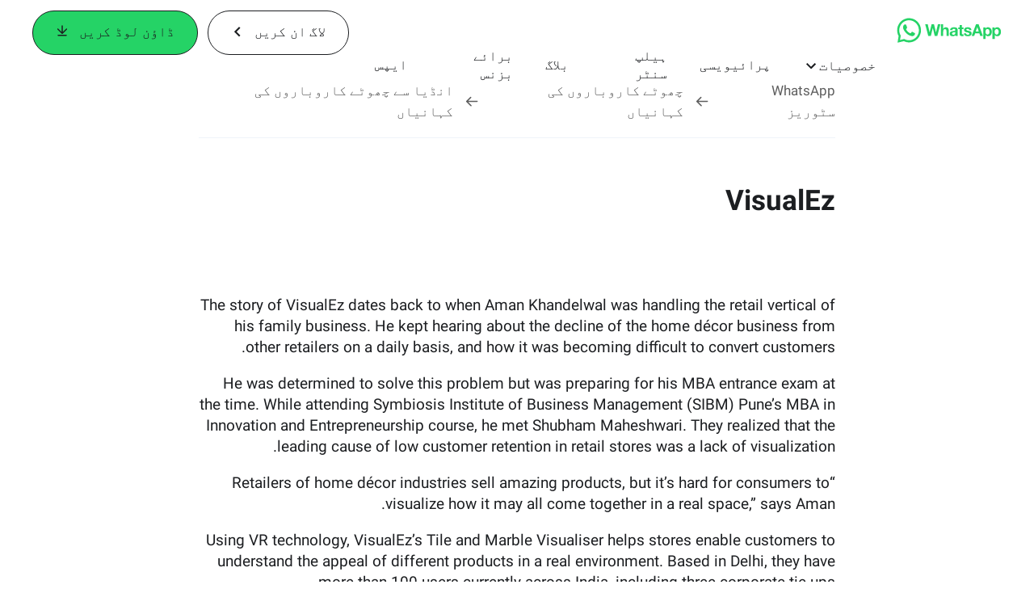

--- FILE ---
content_type: text/css; charset=utf-8
request_url: https://static.whatsapp.net/rsrc.php/v5/yO/l/1,cross/fzeCOroVhZY.css
body_size: -319
content:
._9tr-{margin-top:10px;width:100%}._9tr_{border-right:3px solid #1CB39B;margin:0 32px;padding:16px 32px}

._a9at{background-color:#fff;position:fixed;top:61px;z-index:999}._a9at._a9as{z-index:1001}._a9au{display:none}._a9as ._a9au{background-color:#075e54;box-sizing:border-box;display:flex;flex-direction:column;gap:12px;height:100vh;right:0;overflow-y:auto;padding:78px 24px 52px;position:fixed;top:0;width:100vw;z-index:1999}._a99v{display:inline;position:absolute;left:24px;top:20px}._a9av{color:#fff}._a9aw{align-items:center;background-color:#fff;display:flex;justify-content:center;position:fixed;top:61px;width:100%}._a9aw ._a9ax{align-items:center;box-sizing:border-box;display:flex;height:50px;justify-content:space-between;padding-right:8px;padding-left:8px;width:90%}._a9ax ._a99t{color:#128c7e;font-weight:500}._a99z{display:inline}._a99z ._a99-{fill:#1cb39b}._aenv{overflow:hidden}._aj1x._a9at{top:64px}._aj1x ._a9ax ._a99t{color:#111b21}._aj1x._a9as ._a9au{background-color:#103928}@media (min-width: 768px){._a9aw{top:74px}}@media (min-width: 1024px){._a9at{align-items:center;box-sizing:border-box;display:flex;height:82px;justify-content:center;top:91px;width:100%}._aj1x._a9at{top:80px}._a9aw,._a99v{display:none}._a9at ._a9au{display:inline-flex;flex-direction:row;gap:30px;justify-content:center;padding:25px 35px 0}}@media print{._aj1x._a9at,._a9aw{display:none}}

._9sca ._a99u{font-size:unset;line-height:unset;margin:0}._a99u ._a99w{align-items:baseline;background:none;border:none;cursor:pointer;display:flex;flex-direction:row;gap:9px;justify-content:space-between;margin:0 10px;padding:0}._a9ay{display:flex;flex-direction:column}._a9az{display:inline}._a9az ._a99-{fill:#1cb39b}._a9ay ._9vd5,._a9ay ._aeam{color:#fff;font-size:15px;font-weight:500;line-height:20px;text-align:right}._a9a-{background-color:#128c7e;height:2px;width:100%}._a9a_,._a9b0,._a9a-,._a9b1{display:none}._a9a_._aenw{display:block;padding:0 10px}._a99_._a9a-{display:inline-block;height:1px}._a9b1{background-color:#075e54}._a9ar ._a9b1{display:block}._a9ar ._a9az{transform:rotate(180deg)}._a9a0 ._a9a1{display:flex;flex-direction:column;gap:36px;list-style:none;padding:33px 10px 42px;text-align:right}._a9a1 ._a9a2{margin:0}._a9a1 ._a9a2>._9vcv{color:#fff;line-height:30px;text-decoration:none}._a99y ._9vcv:hover{text-decoration:none}._aj4g ._a9b1{background-color:#103928}._aj4g ._a9az ._a99-{fill:#25d366}._aj4g ._a9a-{background-color:#e7e7e7}@media (min-width: 1024px){._a99u{max-height:40px}._a9ay ._9vd5,._a9ay ._aeam{color:#128c7e;text-align:unset}._a99y,._a99y ._aeam,._a99y ._9vcv{vertical-align:top}._a99y{text-align:center}._a9a-{display:inline-block}._a9a-._a9a4{transition:width .15s ease-in;width:0}._a9ar ._a9b1{right:0;padding-bottom:70px;padding-top:57px;position:fixed;top:173px;width:100%}._a9a0 ._a9a_{margin-left:68px;width:276px}._a9a0{display:grid;grid-template-columns:repeat(12,1fr)}._a9a_{display:unset;grid-column:5;padding:unset}._a9a0 ._a9a_ ._9vd5{margin-block-end:0;margin-block-start:0}._a9a0 ._a9a1{grid-column:6/12;padding:0}._a9a2{display:inline-flex;flex-direction:column;gap:2px;position:relative;width:fit-content}._a9b0{display:inline;height:2px;position:relative;width:100%}._a9b0 ._a9a-{background-color:#128c7e;display:inline;position:absolute;z-index:0}._a9a-._a9a5{background-color:#fff;transition:width .15s ease-in-out;width:0;z-index:10}._a99u ._a99w{justify-content:unset;margin:0}._a9ay:hover ._9vd5,._a9ay:hover ._aeam{color:#075e54}._a9ar ._a9a-._a9a4,._a9a2:hover ._a9a-._a9a5,._a9a-._a9a6,._aj4g ._a9ay:hover ._a9a-._a9a4{width:100%}._a99_._a9a-{display:none}._aj4g ._a9ay ._9vd5,._aj4g ._a9ay ._aeam,._aj4g ._a9ay:hover ._9vd5,._aj4g ._a9ay:hover ._aeam{color:#111b21}._aj4g ._a9az ._a99-{fill:#111b21}._aj4g ._a9a-{background-color:#25d366}._aj4g._a9ar ._a9b1{top:162px}}

._id9{float:right}._idm{float:left}

._9tcv{align-items:center;display:flex;flex-direction:row}._9tcv ._9tcw{margin-right:16px;margin-left:16px}._9tcv ._9tcw:first-child{margin-right:0}._9tcv ._9tcw:last-child{margin-left:0}._9tcv ._9ue1{font-size:17px;margin:0}._9ue2{color:#5e5e5e}

._9wi-{margin-bottom:72px;position:relative}._9wi- ._9wi_{align-items:baseline}._9va3{bottom:0;position:absolute}._9uhb{display:flex;flex-direction:row;flex-wrap:wrap;justify-content:space-between}._9uha{display:inline-block;height:auto;max-width:100%;overflow:hidden}._9uha:hover ._9uhc{-webkit-filter:brightness(50%);filter:brightness(50%)}._9uha{padding-bottom:40px}._9uhc{max-width:100%}._9ue0{background:#fff;border:2px solid #77D7C8;border-radius:40px;color:#128c7e;cursor:pointer;display:block;font-size:17px;font-weight:500;right:0;line-height:120%;margin-right:auto;margin-left:auto;padding:16px 32px;left:0;text-align:center}._9uhb{flex-direction:column}@media (min-width: 768px){._9wi-{margin-bottom:0}._9va3{bottom:auto;position:relative}._9uhb{flex-direction:row}._9uha{max-width:48%}}

._9vaa{display:flex;flex-wrap:wrap}._9vaa ._9vab{flex-basis:50%;margin:0;padding-bottom:8px}._9vaa ._9vac{color:#128c7e}@media (min-width: 768px){._9vaa ._9vab{flex-basis:33%}}


--- FILE ---
content_type: application/x-javascript; charset=utf-8
request_url: https://www.whatsapp.com/ajax/bz?__a=1&__ccg=UNKNOWN&__dyn=7xe6E5aQ1PyUbFp41twpUnwgU29zE6u7E3rw5ux609vCwjE1EE2Cw8G0um4o5-0me0sy0ny0RE2Jw8W1uw2oE17U2ZwrU1Xo1UU1JE&__hs=20487.BP%3Awhatsapp_www_pkg.2.0...0&__hsi=7602527289688371445&__req=1&__rev=1032831707&__s=bszupq%3Aawtykr%3Ak2jt2s&__user=0&dpr=2&jazoest=22383&lsd=AdTiIiqG6R0xXhbnjd7JBhDw9sc
body_size: -1787
content:
for (;;);{"__ar":1,"rid":"A8KrM8dFwO-OptD0tq9wICs","payload":null,"lid":"7602527301893846791"}